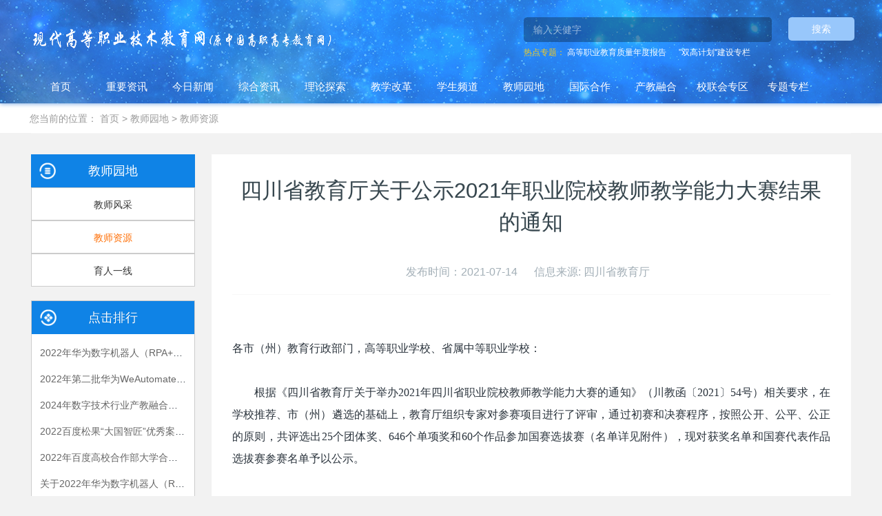

--- FILE ---
content_type: text/html; charset=utf-8
request_url: https://www.tech.net.cn/news/show-94273.html
body_size: 33748
content:
<!DOCTYPE html>
<html>
<head>
    <title>四川省教育厅关于公示2021年职业院校教师教学能力大赛结果的通知 - 现代高等职业技术教育网</title>
    <meta name="renderer" content="webkit" />
    <meta charset="utf-8" />
    <meta name="renderer" content="ie-stand">
    <meta http-equiv="X-UA-Compatible" content="chrome=1,IE=edge" />
    <!--<meta name="viewport" content="width=device-width, initial-scale=1.0,user-scalable=0,minimal-ui" />-->
   <meta name="viewport" content="width=device-width, user-scalable=yes, initial-scale=0.3, maxmum-scale=1.0, minimum-scale=0.3">
    <meta name="description" content="" />
    <meta name="keywords" content="" />
    <link href="/favicon.ico" rel="shortcut icon" type="image/x-icon" />
    <link rel="stylesheet" type="text/css" href="/templates/main/css/basic.css?t=1680579073" />
    <link rel="stylesheet" type="text/css" href="/templates/main/css/common.css?t=1668517844" />
    <link type="text/css" rel="stylesheet" href="/templates/main/css/news_show.css?t=1680586781">
    <script type="text/javascript" charset="utf-8" src="/scripts/jquery/jquery-1.11.2.min.js"></script>
    <script type="text/javascript" charset="utf-8" src="/templates/main/js/common.js?t=1680586781"></script>
</head>

<body id="news">
    <!--页面头部-->
    <header class="ey-head" e-page="header">
    <div class="head" style="background-image: url(/images/head.png);">
        <div class="search">
            <div class="ser_logo" style="margin-top: -20px"><img src="/images/logo.png" style="width:450px;"></div>
            <div class="search_1" style="margin-top: -25px;">
                <form class="sidebar-search">
                    <div class="form-group">
                        <div class="input-search">
                            <button type="button" class="input-search-btn" style="float: left;width: 20%; height: 34px; margin-right: 0px;margin-left: 20px;"  onclick="SiteSearch('/search.html', '#keywords');">搜索</button>
                            <input class="search-input" id="keywords" name="keywords" type="text"  placeholder="输入关健字" x-webkit-speech="" />
                        </div>
                    </div>
                </form>
                <p>
                    <span>热点专题：</span>
                    
                    <a href='https://www.tech.net.cn/column_rcpy/index.aspx' style="color: white" target="_blank">高等职业教育质量年度报告</a>&nbsp;&nbsp;&nbsp;&nbsp;&nbsp;
                    
                    <a href='https://www.tech.net.cn/column/sub/sgjh/140.html' style="color: white" target="_blank">"双高计划"建设专栏</a>&nbsp;&nbsp;&nbsp;&nbsp;&nbsp;
                    
                 </p>
            </div>
        </div>
        <div class="sub_header">
            <ul class="sub_nav">
                <li class="sub_nav_item home_page">
                    <a href="/" style="color: white">首页</a>
                </li>
                <li class="sub_nav_item news">
                    <a href='/news/85.html' style="color: white">重要资讯</a>
                    <div class="dropdown">
                        
                        <div class="dropdown_item">
                            <a href='/news/list/100.html' title="要闻">要闻</a>
                        </div>
                        
                        <div class="dropdown_item">
                            <a href='/news/list/101.html' title="公告">公告</a>
                        </div>
                        
                        <div class="dropdown_item">
                            <a href='/news/list/102.html' title="地方动态">地方动态</a>
                        </div>
                        
                    </div>
                </li>
                <li class="sub_nav_item news">
                    <a href='/news/day/0.html' style="color: white">今日新闻</a>
                </li>
                <li class="sub_nav_item synthesized_info">
                    <a href='/index/86.html' style="color: white">综合资讯</a>
                    <div class="dropdown">
                        
                        <div class="dropdown_item">
                            <a href='/news/list/103.html' title="资讯报道">资讯报道</a>
                        </div>
                        
                        <div class="dropdown_item">
                            <a href='/news/list/104.html' title="会议通知">会议通知</a>
                        </div>
                        
                        <div class="dropdown_item">
                            <a href='/news/list/106.html' title="院校展台">院校展台</a>
                        </div>
                        
                    </div>
                </li>
                <li class="sub_nav_item theroy_explore">
                    <a href='/channel.html' style="color: white">理论探索</a>
                    <div class="dropdown">
                        
                        <div class="dropdown_item">
                            
                            <a href='/news/list/105.html' title="理论研究">理论研究</a>
                            
                        </div>
                        
                        <div class="dropdown_item">
                            
                            <a href='/news/list/107.html' title="知网论文" target="_blank">知网论文</a>
                            
                        </div>
                        
                    </div>
                </li>
                <li class="sub_nav_item edu_reform">
                    <a href='/column/sub/jxgg/88.html'  target='_blank'  style="color: white">教学改革</a>
                    <div class="dropdown">
                        
                        <div class="dropdown_item">
                            <a href='/news/list/108.html' title="诊断改进">诊断改进</a>
                        </div>
                        
                        <div class="dropdown_item">
                            <a href='/news/list/109.html' title="课堂改革">课堂改革</a>
                        </div>
                        
                        <div class="dropdown_item">
                            <a href='/news/list/263.html' title="技术应用">技术应用</a>
                        </div>
                        
                        <div class="dropdown_item">
                            <a href='/news/list/316.html' title="课程思政">课程思政</a>
                        </div>
                        
                    </div>
                </li>
                <li class="sub_nav_item student_channel">
                    <a href='/column/sub/xspd/89.html' target="_blank" style="color: white">学生频道</a>
                    <div class="dropdown">
                        
                        <div class="dropdown_item">
                            <a href='/news/list/110.html' title="学生风采">学生风采</a>
                        </div>
                        
                        <div class="dropdown_item">
                            <a href='/news/list/111.html' title="技能竞赛">技能竞赛</a>
                        </div>
                        
                        <div class="dropdown_item">
                            <a href='/news/list/185.html' title="招生就业">招生就业</a>
                        </div>
                        
                    </div>
                </li>
                <li class="sub_nav_item teacher_part">
                    <a href='/column/sub/jsyd/90.html' target="_blank" style="color: white">教师园地</a>
                    <div class="dropdown">
                        
                        <div class="dropdown_item">
                            <a href='/news/list/113.html' title="教师风采">教师风采</a>
                        </div>
                        
                        <div class="dropdown_item">
                            <a href='/news/list/114.html' title="教师资源">教师资源</a>
                        </div>
                        
                        <div class="dropdown_item">
                            <a href='/news/list/269.html' title="育人一线">育人一线</a>
                        </div>
                        
                    </div>
                </li>
                <li class="sub_nav_item global_coop">
                    <a href='/column/sub/gjhz/91.html'  target="_blank" style="color: white">国际合作</a>
                    <div class="dropdown">
                        
                        <div class="dropdown_item">
                            <a href='/news/list/115.html' title="一带一路">一带一路</a>
                        </div>
                        
                        <div class="dropdown_item">
                            <a href='/news/list/116.html' title="合作办学">合作办学</a>
                        </div>
                        
                        <div class="dropdown_item">
                            <a href='/news/list/117.html' title="海外拾贝">海外拾贝</a>
                        </div>
                        
                    </div>
                </li>
                <li class="sub_nav_item produce_teach">
                    <a href='/column/sub/cjrh/92.html' target='_blank'  style="color: white">产教融合</a>
                    <div class="dropdown">
                        
                        <div class="dropdown_item">
                            <a href='/news/list/118.html' title="校企合作">校企合作</a>
                        </div>
                        
                        <div class="dropdown_item">
                            <a href='/news/list/119.html' title="行业动态">行业动态</a>
                        </div>
                        
                    </div>
                </li>
                <li class="sub_nav_item union_school">
                    <a href='/user_index.html'  style="color: white">校联会专区</a>
                    <div class="dropdown">
                        
                        <div class="dropdown_item">
                            <a href='/news/list/120.html' title="校联会简介">校联会简介</a>
                        </div>
                        
                        <div class="dropdown_item">
                            <a href='/news/list/122.html' title="申请入会">申请入会</a>
                        </div>
                        
                        <div class="dropdown_item">
                            <a href='/login.html' target="_blank" title="会员登陆">会员登陆</a>
                        </div>
                    </div>
                </li>
                <li class="sub_nav_item theme_column">
                    <a href='/column_index.html' style="color: white">专题专栏</a>
                </li>
            </ul>
        </div>
    </div>
</header>

    <!--/页面头部-->
    <main>
        <section class="ey-crumbs hidden-sm-down">
            <div class="container">
                <div class="row">
                    <div class="border-bottom clearfix">
                        <ol class="breadcrumb m-b-0 subcolumn-crumbs breadcrumb-arrow">
                            <li class="breadcrumb-item">
                                您当前的位置：
                                <a href='/index.html' class='crumb'>首页</a>&nbsp;&gt;&nbsp;<a href="/column/sub/jsyd/90.html">教师园地</a>&nbsp;&gt;&nbsp;<a href="/news/list/114-1.html">教师资源</a>
                            </li>
                        </ol>
                    </div>
                </div>
            </div>
        </section>
        <main class="ey-shownews animsition content_con">
            <div class="container" style="display: block;box-sizing: inherit;">
                <div class="row clearfix">
                    <div class="ey-shownews-body fr" style="float: right;width: 78%;">
                        <div class="row">
                            <section class="details-title">
                                <h1 class="m-t-10 m-b-5">四川省教育厅关于公示2021年职业院校教师教学能力大赛结果的通知</h1>
                                <h4 class="m-t-10 m-b-5"></h4>
                                <div class="info font-weight-300">
                                    <br>
                                    <span>发布时间：2021-07-14</span>
                                    <span></span>
                                    <span style='display:none;'>
                                        浏览量：<i id="eyou_arcclick" class="eyou_arcclick" style="font-style:normal">
                                            <script type="text/javascript" src="/tools/submit_ajax.ashx?action=view_article_click&channel_id=1&cid=114&id=94273&click=1"></script>
                                        </i>
                                    </span>
                                    
                                    <span> 信息来源: 四川省教育厅</span>
                                    
                                </div>
                            </section>
                            <div class="contentabnc">
                                <section class="ey-editor clearfix">
                                    <p align="" style="margin-top: 2em;margin-bottom: 0.5em;padding: 0px;font-family: 微软雅黑;font-size: 16px;white-space: normal;text-align: justify;line-height: 2"><span style="padding: 0px; font-family: 宋体, SimSun; font-size: 16px;">各市（州）教育行政部门，高等职业学校、省属中等职业学校：</span></p><p align="" style="margin-top: 2em;margin-bottom: 0.5em;padding: 0px;font-family: 微软雅黑;font-size: 16px;white-space: normal;text-indent: 2em;text-align: justify;line-height: 2"><span style="padding: 0px; font-family: 宋体, SimSun; font-size: 16px;">根据《四川省教育厅关于举办2021年四川省职业院校教师教学能力大赛的通知》（川教函〔2021〕54号）相关要求，在学校推荐、市（州）遴选的基础上，教育厅组织专家对参赛项目进行了评审，通过初赛和决赛程序，按照公开、公平、公正的原则，共评选出25个团体奖、646个单项奖和60个作品参加国赛选拔赛（名单详见附件），现对获奖名单和国赛代表作品选拔赛参赛名单予以公示。</span></p><p align="" style="margin-top: 2em;margin-bottom: 0.5em;padding: 0px;font-family: 微软雅黑;font-size: 16px;white-space: normal;text-indent: 2em;text-align: justify;line-height: 2"><span style="padding: 0px; font-family: 宋体, SimSun; font-size: 16px;">一、公示时间</span></p><p align="" style="margin-top: 2em;margin-bottom: 0.5em;padding: 0px;font-family: 微软雅黑;font-size: 16px;white-space: normal;text-indent: 2em;text-align: justify;line-height: 2"><span style="padding: 0px; font-family: 宋体, SimSun; font-size: 16px;">2021年7月13日至2021年7月17日。</span></p><p align="" style="margin-top: 2em;margin-bottom: 0.5em;padding: 0px;font-family: 微软雅黑;font-size: 16px;white-space: normal;text-indent: 2em;text-align: justify;line-height: 2"><span style="padding: 0px; font-family: 宋体, SimSun; font-size: 16px;">二、公示网站</span></p><p align="" style="margin-top: 2em;margin-bottom: 0.5em;padding: 0px;font-family: 微软雅黑;font-size: 16px;white-space: normal;text-indent: 2em;text-align: justify;line-height: 2"><span style="padding: 0px; font-family: 宋体, SimSun; font-size: 16px;">四川省教育厅网站http://edu.sc.gov.cn。</span></p><p align="" style="margin-top: 2em;margin-bottom: 0.5em;padding: 0px;font-family: 微软雅黑;font-size: 16px;white-space: normal;text-indent: 2em;text-align: justify;line-height: 2"><span style="padding: 0px; font-family: 宋体, SimSun; font-size: 16px;">三、异议处理</span></p><p align="" style="margin-top: 2em;margin-bottom: 0.5em;padding: 0px;font-family: 微软雅黑;font-size: 16px;white-space: normal;text-indent: 2em;text-align: justify;line-height: 2"><span style="font-family: 宋体, SimSun; padding: 0px; font-size: 16px;">对评选结果若有异议，请以书面形式实名向教育厅职业教育处反映，以单位名义反映的，请单位负责人签字并加盖公章。以个人名义反映的，请实名。</span></p><p align="" style="margin-top: 2em;margin-bottom: 0.5em;padding: 0px;font-family: 微软雅黑;font-size: 16px;white-space: normal;text-indent: 2em;text-align: justify;line-height: 2"><span style="padding: 0px; font-family: 宋体, SimSun; font-size: 16px;">四、其他</span></p><p align="" style="margin-top: 2em;margin-bottom: 0.5em;padding: 0px;font-family: 微软雅黑;font-size: 16px;white-space: normal;text-indent: 2em;text-align: justify;line-height: 2"><span style="font-family: 宋体, SimSun; padding: 0px; font-size: 16px;">根据教育部2021年全国职业院校技能大赛职业院校教学能力比赛要求，拟于7月下旬举办国赛代表作品选拔赛（具体安排另行通知）。</span></p><p align="" style="margin-top: 2em;margin-bottom: 0.5em;padding: 0px;font-family: 微软雅黑;font-size: 16px;white-space: normal;text-indent: 2em;text-align: justify;line-height: 2"><span style="padding: 0px; font-family: 宋体, SimSun; font-size: 16px;">联系电话：028-86112175；邮箱：sichuanzjc@qq.com；地址：成都市陕西街26号四川省教育厅职业教育处；邮编：610041。</span></p><p align="" style="margin-top: 2em;margin-bottom: 0.5em;padding: 0px;font-family: 微软雅黑;font-size: 16px;white-space: normal;text-indent: 2em;text-align: justify;line-height: 2"><span style="padding: 0px; font-family: 宋体, SimSun; font-size: 16px;">附件：</span></p><p align="" style="margin-top: 2em;margin-bottom: 0.5em;padding: 0px;font-family: 微软雅黑;font-size: 16px;white-space: normal;text-indent: 2em;text-align: justify;line-height: 2"><span style="padding: 0px; font-family: 宋体, SimSun; font-size: 16px;"><img border="0" src="http://edu.sc.gov.cn/default/images/icon16/pdf.gif" style=";padding: 0px;max-width: 100%"/><a href="http://edu.sc.gov.cn/scedu/c100495/2021/7/14/cef5554ddd334f33ac7bbaab265b9b6b/files/812600dbcf274fed99f256358c6800de.pdf" target="_blank" type="file" style=";padding: 0px;color: rgb(51, 51, 51);font-size: 16px">1.2021年四川省职业院校教师教学能力大赛“最佳组织奖”获奖名单</a></span></p><p align="" style="margin-top: 2em;margin-bottom: 0.5em;padding: 0px;font-family: 微软雅黑;font-size: 16px;white-space: normal;text-indent: 2em;text-align: justify;line-height: 2"><br/></p><p align="" style="margin-top: 2em;margin-bottom: 0.5em;padding: 0px;font-family: 微软雅黑;font-size: 16px;white-space: normal;text-indent: 2em;text-align: justify;line-height: 2"><span style="padding: 0px; font-family: 宋体, SimSun; font-size: 16px;"><img border="0" src="http://edu.sc.gov.cn/default/images/icon16/pdf.gif" style=";padding: 0px;max-width: 100%"/><a href="http://edu.sc.gov.cn/scedu/c100495/2021/7/14/cef5554ddd334f33ac7bbaab265b9b6b/files/2cf9f775aeaf4a25973cce82daffa0ff.pdf" target="_blank" type="file" style=";padding: 0px;color: rgb(51, 51, 51);font-size: 16px">2.2021年四川省职业院校教师教学能力大赛“最佳进步奖”获奖名单</a></span></p><p align="" style="margin-top: 2em;margin-bottom: 0.5em;padding: 0px;font-family: 微软雅黑;font-size: 16px;white-space: normal;text-indent: 2em;text-align: justify;line-height: 2"><span style="padding: 0px; font-family: 宋体, SimSun; font-size: 16px;"><img border="0" src="http://edu.sc.gov.cn/default/images/icon16/pdf.gif" style=";padding: 0px;max-width: 100%"/><a href="http://edu.sc.gov.cn/scedu/c100495/2021/7/14/cef5554ddd334f33ac7bbaab265b9b6b/files/cc8e1a0aee0b43858a33faf2878772e3.pdf" target="_blank" type="file" style=";padding: 0px;color: rgb(51, 51, 51);font-size: 16px">3.2021年四川省职业院校教师教学能力大赛（中职组）获奖名单</a></span></p><p align="" style="margin-top: 2em;margin-bottom: 0.5em;padding: 0px;font-family: 微软雅黑;font-size: 16px;white-space: normal;text-indent: 2em;text-align: justify;line-height: 2"><span style="padding: 0px; font-family: 宋体, SimSun; font-size: 16px;"><img border="0" src="http://edu.sc.gov.cn/default/images/icon16/pdf.gif" style=";padding: 0px;max-width: 100%"/><a href="http://edu.sc.gov.cn/scedu/c100495/2021/7/14/cef5554ddd334f33ac7bbaab265b9b6b/files/00a74018f1fc45058f6286de0758a702.pdf" target="_blank" type="file" style=";padding: 0px;color: rgb(51, 51, 51)">4.2021年四川省职业院校教师教学能力大赛（高职组）获奖名单</a></span></p><p align="" style="margin-top: 2em;margin-bottom: 0.5em;padding: 0px;font-family: 微软雅黑;font-size: 16px;white-space: normal;text-indent: 2em;text-align: justify;line-height: 2"><img border="0" src="http://edu.sc.gov.cn/default/images/icon16/pdf.gif" style=";padding: 0px;max-width: 100%"/><a href="http://edu.sc.gov.cn/scedu/c100495/2021/7/14/cef5554ddd334f33ac7bbaab265b9b6b/files/fe981c3d478143d58542803c5baae9f7.pdf" target="_blank" type="file" style="padding: 0px; color: rgb(51, 51, 51); text-decoration: underline; font-family: 宋体, SimSun; font-size: 16px;"><span style="font-family: 宋体, SimSun; font-size: 16px;">5.2021年四川省职业院校国赛代表作品选拔赛参赛名单</span></a><br style=";padding: 0px"/></p><p align="" style="margin-top: 2em;margin-bottom: 0.5em;padding: 0px;font-family: 微软雅黑;font-size: 16px;white-space: normal;text-indent: 2em;text-align: justify;line-height: 2"><br/></p><p align="" style="margin-top: 2em;margin-bottom: 0.5em;padding: 0px;font-family: 微软雅黑;font-size: 16px;white-space: normal;text-indent: 2em;text-align: justify;line-height: 2"><span style="padding: 0px; font-family: 宋体, SimSun; font-size: 16px;"><br style=";padding: 0px"/></span></p><p align="" style="margin-top: 2em;margin-bottom: 0.5em;padding: 0px;font-family: 微软雅黑;font-size: 16px;white-space: normal;text-indent: 2em;text-align: justify;line-height: 2"><span style="padding: 0px; font-family: 宋体, SimSun; font-size: 16px;"><br style=";padding: 0px"/></span></p><p align="" style="margin-top: 2em;margin-bottom: 0.5em;padding: 0px;font-family: 微软雅黑;font-size: 16px;white-space: normal;text-indent: 2em;text-align: justify;line-height: 2"><span style="padding: 0px; font-family: 宋体, SimSun; font-size: 16px;"><br style=";padding: 0px"/></span></p><p style="margin-top: 2em;margin-bottom: 0.5em;padding: 0px;font-family: 微软雅黑;font-size: 16px;white-space: normal;text-indent: 2em;text-align: right;line-height: 2"><span style="padding: 0px; font-family: 宋体, SimSun; font-size: 16px;">四川省教育厅</span></p><p style="margin-top: 2em;margin-bottom: 0.5em;padding: 0px;font-family: 微软雅黑;font-size: 16px;white-space: normal;text-indent: 2em;text-align: right;line-height: 2"><span style="font-family: 宋体, SimSun; padding: 0px; font-size: 16px;">2021<span style="font-family: 宋体, SimSun; padding: 0px; font-size: 16px;">年</span>7<span style="font-family: 宋体, SimSun; padding: 0px; font-size: 16px;">月</span>13日</span></p><p><br/></p>
                                </section>
                            </div>
                            <div class="ey-page ey-shownews-footer border-top1">
                                <ul class="pagination block blocks-2">
                                    <li class="page-item m-b-0 ">
                                        上一篇：<a href="/news/show-92987.html">宁波师资培训基地2021年度高职教育师资培训通知</a>
                                    </li>
                                    <li class="page-item m-b-0 ">
                                        下一篇：<a href="/news/show-94365.html">培养教师的课程思政意识与育人能力</a>
                                    </li>
                                </ul>
                            </div>
                        </div>
                    </div>
                    <section m-id="subcolumn_nav" m-type="nocontent" class="col-md-3 fl" style="padding: 0;">
                        
                        <div class="classification">
                            <div class="cla_nav_1" style="overflow: hidden;width: 100%;background: #0f83e6;position: relative;">
                                <img src="/images/list_c.png" style="position: absolute;height: 24px;top: 12px;width: auto;left: 12px;">
                                <p style="font-size: 18px;color: #ffffff;line-height: 48px;text-align: center; overflow: hidden; width:60%; margin:0 auto;">
                                    <a href='#' title='教师园地'><font color="#ffffff">教师园地</font></a>
                                </p>
                            </div>
                            <div class="cla_nav">
                                
                                <div class="cla_nav_1">
                                    
                                    <a href='/news/list/113.html'>教师风采</a>
                                    
                                </div>
                                
                                <div class="cla_nav_1">
                                    
                                    <a href='/news/list/114.html' class="selected">教师资源</a>
                                    
                                </div>
                                
                                <div class="cla_nav_1">
                                    
                                    <a href='/news/list/269.html'>育人一线</a>
                                    
                                </div>
                                
                            </div>
                        </div>
                        
                        <div class="col-md-3" style="width: 100% !important;padding:0;border: 1px solid #ccc;overflow: hidden;">
                            <div class="row" style="margin: 0;">
                                <div class="ey-bar" style="margin:0;padding:0;">
                                    <div class="sidebar-news-list recommend">
                                        <h3 class="font-weight-300 m-0" style="background: #0f83e6;height: 48px;text-align: center;color: #fff;line-height: 48px;position: relative;font-size: 18px;">
                                            点击排行 <img src="/images/list_d.png" style="position: absolute;height: 24px;top: 12px;width: auto;left: 12px;">
                                        </h3>
                                        <ul class="list-icons list-group-bordered m-t-10 m-b-0" style="padding:12px;overflow: hidden;">
                                            <!-- 循环输出指定最顶级栏目ID的文档列表，并按随机排序 start -->
                                            
                                            <li style="line-height: 30px;"> <a href='/news/show-95971.html' title="2022年华为数字机器人（RPA+AI）人才培养项目申报指南">2022年华为数字机器人（RPA+AI）人才培养项目申报指南</a> </li>
                                            
                                            <li style="line-height: 30px;"> <a href='/news/show-98061.html' title="2022年第二批华为WeAutomate数字机器人人才培养项目申报指南">2022年第二批华为WeAutomate数字机器人人才培养项目申报指南</a> </li>
                                            
                                            <li style="line-height: 30px;"> <a href='/news/show-103067.html' title="2024年数字技术行业产教融合共同体课题研发项目申请指南">2024年数字技术行业产教融合共同体课题研发项目申请指南</a> </li>
                                            
                                            <li style="line-height: 30px;"> <a href='/news/show-96922.html' title="2022百度松果“大国智匠”优秀案例激励金项目申报指南">2022百度松果“大国智匠”优秀案例激励金项目申报指南</a> </li>
                                            
                                            <li style="line-height: 30px;"> <a href='/news/show-95565.html' title="2022年百度高校合作部大学合作项目资助计划 申报指南">2022年百度高校合作部大学合作项目资助计划 申报指南</a> </li>
                                            
                                            <li style="line-height: 30px;"> <a href='/news/show-97049.html' title="关于2022年华为数字机器人（RPA+AI）人才培养项目 公示立项建设名单的通知">关于2022年华为数字机器人（RPA+AI）人才培养项目 公示立项建设名单的通知</a> </li>
                                            
                                            <li style="line-height: 30px;"> <a href='/news/show-94273.html' title="四川省教育厅关于公示2021年职业院校教师教学能力大赛结果的通知">四川省教育厅关于公示2021年职业院校教师教学能力大赛结果的通知</a> </li>
                                            
                                            <li style="line-height: 30px;"> <a href='/news/show-97314.html' title="关于举办第五期全国高职院校人工智能程序设计师资培训班的通知">关于举办第五期全国高职院校人工智能程序设计师资培训班的通知</a> </li>
                                            
                                            <li style="line-height: 30px;"> <a href='/news/show-95970.html' title="关于举办全国高职院校人工智能程序设计师资培训班的通知">关于举办全国高职院校人工智能程序设计师资培训班的通知</a> </li>
                                            
                                            <li style="line-height: 30px;"> <a href='/news/show-90617.html' title="疫情期间“三教一体”模式下的高职大学英语在线教学">疫情期间“三教一体”模式下的高职大学英语在线教学</a> </li>
                                            
                                            <!-- 循环输出指定最顶级栏目ID的文档列表，并按随机排序 end -->
                                        </ul>
                                    </div>
                                </div>
                            </div>
                        </div>
                    </section>
                </div>
            </div>
        </main>
    <div class='back_top_box'>
    <a onclick='backtop()' class='back_top'>
    </a>
    </div>
        </main>
    <!--页面底部-->
    <div class="footer">
    <div class="footer_lianjie">
        <p>
            <!--<a href="http://www.chinazy.org" style="color: #9F9F9F;" target="_blank">中国职业教育信息资源网 </a>|
            -->
            <a href='https://www.tech.net.cn/link/show/00010001.html' style="color: #9F9F9F;" target="_blank">教育行政机构</a>
            
            |
            
            <a href='https://www.tech.net.cn/link/show/00010002.html' style="color: #9F9F9F;" target="_blank">高职院校</a>
            
            |
            
            <a href='https://www.tech.net.cn/link/show/00010004.html' style="color: #9F9F9F;" target="_blank">教材出版机构</a>
            
            |
            
            <a href='https://www.tech.net.cn/link/show/00010003.html' style="color: #9F9F9F;" target="_blank">学会与协会</a>
            
            |
            
            <a href='http://www.cyol.com/' style="color: #9F9F9F;" target="_blank">中青在线</a>
            
        </p>
    </div>
    <div class="footer_im">
        <div class="footer_im_1">
            <p>指导单位：全国高等职业学校校长联席会议</p>
            <div style="float:right;">

            </div>
        </div>
        <div class="footer_im_2">
            <p>承办单位：<a href="https://www.nbpt.edu.cn/" target="_blank">宁波职业技术大学</a></p>
        </div>
    </div>
    <div class="footer_end" style="height:170px;">
        <p>
            联系电话： 0574-86891951 0574-86894211&nbsp;&nbsp;投稿邮箱：nzymsc@vip.163.com &nbsp;&nbsp;
            备案号：<a href="http://www.beian.miit.gov.cn" target="_blank"> 浙ICP备13000515号-6</a>
        </p>
        <p>
        <a href="/bqsm.html" target="_blank">版权说明</a> &nbsp;&nbsp; 版权所有：现代高等职业技术教育网 &nbsp;&nbsp; Copyright &copy; 2019-2025 tech.net.cn All Rights Reserved.</p>
        <p><img src="/upload/202004/28/202004281408553727.jpg" style="width:100px;height:100px"/></p>
    </div>
</div>
    <!--/页面底部-->     
</body>
</html>


--- FILE ---
content_type: text/html; charset=utf-8
request_url: https://www.tech.net.cn/tools/submit_ajax.ashx?action=view_article_click&channel_id=1&cid=114&id=94273&click=1
body_size: 24
content:
document.write('13086');

--- FILE ---
content_type: text/css
request_url: https://www.tech.net.cn/templates/main/css/news_show.css?t=1680586781
body_size: 3132
content:
@charset "UTF-8";
/* CSS Document */
/* 2019-08-21 修改*/
/* ———————————————————————————————————————————————————————————— */
body {
    background-position: center;
    background-repeat: no-repeat;
    background-color: #f2f2f2;
}

html {
    min-width: 1190px;
}

.fr {
    float: right;
    width: 80%;
}

.fl {
    float: left;
    width: 20%;
}

.clearfix:after {
    /*伪元素是行内元素 正常浏览器清除浮动方法*/
    content: "";
    display: block;
    height: 0;
    clear: both;
    visibility: hidden;
}

.clearfix {
    *zoom: 1;
    /*ie6清除浮动的方式 *号只有IE6-IE7执行，其他浏览器不执行*/
}

.ey-editor {
    padding: 0;
}

.classification {
    background: white;
}

.cla_nav_1 {
    width: 100% !important;
    height: 48px;
    line-height: 48px;
    border: 1px solid #ccc;
    text-align: center;
    margin: 0;
    margin-top: 0px !important;
    /* float: left; */
    margin-right: 0px;
    overflow: hidden;
text-overflow:ellipsis;
white-space: nowrap;
}

.classification > .cla_nav_1:nth-child(1) {
    border: 0px solid #ccc;
}

.cla_nav_1 img {
    display: block;
    width: 100%;
    height: 100%;
}

.contentabnc {
    background: white;
    width: 100%;
    padding: 30px;
}

.ey-shownews .info {
    border-bottom: 1px solid #f7f7f7;
}

.ey-shownews h1 {
    font-size: 31px;
}

.ey-shownews h4 {
    font-size: 22px;
}

.details-title {
    text-align: center;
}

.cont_pof {
    width: 1200px;
    margin: 0 auto;
    /* overflow: scroll; */
}

.cont_pof_c {
    width: 18%;
    height: 230px;
    float: left;
    background-color: #fff;
    transition: 0.3s;
    margin: 0;
    box-shadow: 0 0 12px 2px rgba(0, 0, 0, 0.05);
    margin: 18px 1%;
    overflow: hidden;
    margin-bottom: 20px;
}

.cont_pof_img {
    height: 150px;
    overflow: hidden;
    margin: 3px;
    text-align:center;
}
.cont_pof_img img{width:100%; }

.cont_pof_p {
    font-size: 14px;
    color: #4d4d4d;
    width: 90%;
    margin: auto;
    overflow: hidden;
    margin-top: 14px;
    text-align: center;
}

.cont_pof_c:hover {
    background-color: #60A3F1;
    /* margin-top: 12px;*/
    box-shadow: 0 0 12px 2px rgba(0, 0, 0, 0.05)
}

.cont_pof_c:hover .cont_pof_p {
    color: #fff;
    font-weight: bold;
}
.content_con {
    max-width: 1190px;
    margin:0 auto;
}
    .footer{background-color: #fff;}


    .zlbg{background-color: #f2f2f2;}
    .ey-crumbs .border-bottom{border-bottom:none;}
.back_top_box {
    cursor: pointer;
    position: fixed;
    _position: absolute;
    padding-top: 26px;
    top: 85%;
    left: 50%;
    margin-left: 630px !important;
    display: none;
}
.back_top {
    background: url(../img/backtop.png) no-repeat;
    width: 74px;
    height: 68px;
    display:block;
}
.back_top_box a:hover {
    background: url(../img/backtop_h.png) no-repeat;
}